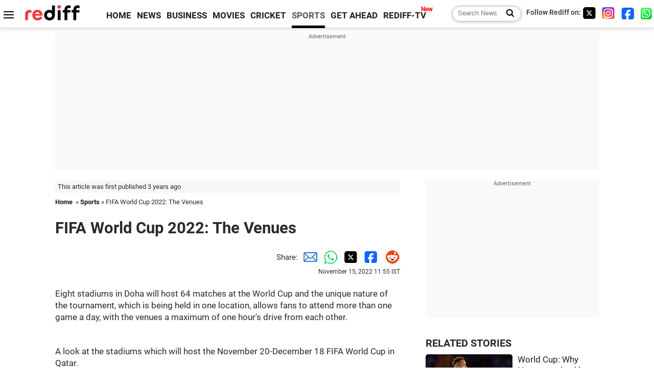

--- FILE ---
content_type: text/html
request_url: https://www.rediff.com/sports/report/fifa-world-cup-qatar-2022-the-venues-doha-stadiums/20221115.htm
body_size: 14202
content:
<!doctype html>
<html lang="en">
<head>
<meta charset="UTF-8">
<meta name="viewport" content="width=device-width, initial-scale=1" />
<title>FIFA World Cup Qatar 2022: The Venues - Rediff Sports</title>
<meta name="keywords" content="Cricket, Indian hockey, Tennis, Football, Advertise" />
<link rel="alternate" href="https://www.rediff.com/rss/sports.xml" type="application/rss+xml"  title="Rediff.com - Sports news" />
<meta name="robots" content="max-image-preview:large, index, follow">
<link rel="dns-prefetch" href="//track.rediff.com/" >
<link rel="dns-prefetch" href="//bizmail.rediff.com/" >
<link rel="dns-prefetch" href="//businessemail.rediff.com/" >
<link rel="dns-prefetch" href="//workmail.rediff.com/" >
<link rel="preload" href="//imworld.rediff.com/worldrediff/style_3_16/new_arti_us_4.css" as="style">
<link rel="amphtml" href="https://m.rediff.com/amp/sports/report/fifa-world-cup-qatar-2022-the-venues-doha-stadiums/20221115.htm" />
<link rel="alternate" media="only screen and (max-width: 640px)" href="https://m.rediff.com/sports/report/fifa-world-cup-qatar-2022-the-venues-doha-stadiums/20221115.htm" />
<meta http-equiv="X-UA-Compatible" content="IE=Edge" />
<meta name="description" content="Eight stadiums in Doha will host 64 matches at the World Cup."  />
<meta name="twitter:card" content="summary_large_image" />
<meta property="og:title" content="FIFA World Cup 2022: The Venues" />
<meta property="og:type" content="article" />
<meta property="og:url" content="https://www.rediff.com/sports/report/fifa-world-cup-qatar-2022-the-venues-doha-stadiums/20221115.htm" />
<meta property="og:site_name" content="Rediff" />
<meta property="og:description" content="Eight stadiums in Doha will host 64 matches at the World Cup." />
<meta itemprop="name" content="FIFA World Cup 2022: The Venues" />
<meta itemprop="description" content="Eight stadiums in Doha will host 64 matches at the World Cup." />
<meta itemprop="publisher" content="Rediff.com" />
<meta itemprop="url" content="https://www.rediff.com/sports/report/fifa-world-cup-qatar-2022-the-venues-doha-stadiums/20221115.htm" />
<meta itemprop="headline" content="FIFA World Cup 2022: The Venues" />
<meta itemprop="inLanguage" content="en-US" />
<meta itemprop="keywords" content="Cricket, Indian hockey, Tennis, Football, Advertise" />
<meta itemprop="image" content="https://im.rediff.com/1200-630/sports/2022/nov/15lusail-stadium.jpg">
<meta itemprop="datePublished" content="2022-11-15T11:55:06+05:30" />
<meta itemprop="dateModified" content="2022-11-15T11:55:06+05:30" />
<meta itemprop="alternativeHeadline" content="FIFA World Cup 2022: The Venues" />
<link rel="preload" href="https://im.rediff.com/sports/2022/nov/15lusail-stadium.jpg?w=670&h=900" as="image" /><link rel="icon" type="image/x-icon" href="https://im.rediff.com/favicon2.ico" />
<link rel="canonical" href="https://www.rediff.com/sports/report/fifa-world-cup-qatar-2022-the-venues-doha-stadiums/20221115.htm" />
<meta itemprop="dateline" content="Doha" /><link rel="preconnect" href="//imworld.rediff.com" >
<meta property="og:image" content="https://im.rediff.com/1200-630/sports/2022/nov/15lusail-stadium.jpg" />
<link rel="image_src" href="https://im.rediff.com/1200-630/sports/2022/nov/15lusail-stadium.jpg" />

<script type="application/ld+json">
{
	"@context":"https://schema.org",
	"@type":"NewsArticle",
	"mainEntityOfPage":{
		"@type":"WebPage",
		"@id":"https://www.rediff.com/sports/report/fifa-world-cup-qatar-2022-the-venues-doha-stadiums/20221115.htm",
		"url":"https://www.rediff.com/sports/report/fifa-world-cup-qatar-2022-the-venues-doha-stadiums/20221115.htm"
	},
	"inLanguage":"en",
	"headline":"FIFA World Cup 2022: The Venues",
	"description":"Eight stadiums in Doha will host 64 matches at the World Cup.",
	"keywords":"India News, columns, interviews, news India, breaking news",
	"articleSection":"sports",
	"url":"https://www.rediff.com/sports/report/fifa-world-cup-qatar-2022-the-venues-doha-stadiums/20221115.htm",
	"image":
	{
		"@type":"ImageObject",
		"url":"https://im.rediff.com/1600-900/sports/2022/nov/15lusail-stadium.jpg",
		"width":"1600",
		"height":"900"
	},
	"datePublished":"2022-11-15T11:55:06+05:30",
	"dateModified":"2022-11-15T11:55:06+05:30",
	"articleBody":"Eight stadiums in Doha will host 64 matches at the World Cup and the unique nature of the tournament, which is being held in one location, allows fans to attend more than one game a day, with the venues a maximum of one hours drive from each other.&nbsp;A look at the stadiums which will host the November 20-December 18 FIFA World Cup in Qatar.LUSAIL STADIUMCapacity: 80,000Location: 15km north of central DohaLusail Stadium is the largest venue for the tournament and will host the World Cup final on Dec. 18.It is accessible by a metro line (Lusail QNB Metro Station, red line) and will host matches in all rounds of the competition.Matches:Nov. 22: Argentina vs Saudi ArabiaNov. 24: Brazil vs SerbiaNov. 26: Argentina vs MexicoNov. 28: Portugal vs UruguayNov. 30: Saudi Arabia vs MexicoDec. 2: Cameroon vs BrazilDec. 6: Last-16 gameDec. 9: Quarter-finalDec. 13: First semi-finalDec. 18: FinalAL BAYT STADIUMCapacity: 60,000Location: 40km north of DohaNamed and designed after the tents used by nomads in the Gulf, the Al Bayt Stadium is the farthest venue from central Doha but also one of the biggest and has a retractable roof.Al Bayt Stadium will host the opening match between Qatar and Ecuador.The hosts say that after the World Cup, its upper tier of modular seating will be removed and given to developing countries.Matches:Nov. 20: Qatar v EcuadorNov. 23: Morocco v CroatiaNov. 25: England v United StatesNov. 27: Spain v GermanyNov. 29: Netherlands v QatarDec. 1: Costa Rica v GermanyDec. 4: Last-16 gameDec. 10: Quarter-finalDec. 14: Second semi-finalEDUCATION CITY STADIUMCapacity: 40,000Location: DohaInaugurated in 2020, the venue has already hosted the Club World Cup where Bayern Munich won the title in February 2021.The venue is a stones throw away from the metro line (Education City Station, Green Line) and will be in use until the quarter-finals.Matches:Nov. 22: Denmark v TunisiaNov. 24: Uruguay v South KoreaNov. 26: Poland v Saudi ArabiaNov. 28: South Korea v GhanaNov. 30: Tunisia v FranceDec. 2: South Korea v PortugalDec. 6: Last-16 gameDec. 9: Quarter-finalSTADIUM 974Capacity: 40,000Location: 5km from the airportThis temporary stadium is situated near the seafront corniche and is uniquely designed with 974 shipping containers (the number is also the international dialling code of Qatar).The stadium is located near the Ras Bu Abboud Metro Station (Gold line).Matches:Nov. 22: Mexico v PolandNov. 24: Portugal v GhanaNov. 26: France v DenmarkNov. 28: Brazil v SwitzerlandNov. 30: Poland v ArgentinaDec. 2: Serbia v SwitzerlandDec. 5: Last-16 gameKHALIFA INTERNATIONAL STADIUMCapacity: 40,000Location: 11km from central DohaThe oldest stadium on Doha, the Khalifia International Stadium was built in 1976 for the Asian Games and has since been renovated and reopened in 2017.It has hosted the FIFA Club World Cup and the 2011 Asian Cup, with the final being played in front of over 37,000 fans.The venue is situated near the Sports City Metro station (Gold line) and will host the match for third place.Matches:Nov. 21: England v IranNov. 23: Germany v JapanNov. 25: Netherlands v EcuadorNov. 27: Croatia v CanadaNov. 29: Ecuador v SenegalDec. 1: Japan v SpainDec. 3: Last-16 gameDec. 17: Third-place gameAHMAD BIN ALI STADIUMCapacity: 40,000Location: Al Rayyan, 20km west of DohaInaugurated in December 2020, it hosted the final of the Amir Cup - Qatars domestic cup - and Club World Cup games.Nearly half of the seats will be dismantled and given to football projects outside Qatar.The venue is located near the Al Riffa Metro Station (Green line).Matches:Nov. 21: United States v WalesNov. 23: Belgium v CanadaNov. 25: Wales v IranNov. 27: Japan v Costa RicaNov. 29: Wales v EnglandDec. 1: Croatia v BelgiumDec. 3: Last-16 gameAL THUMAMA STADIUMCapacity: 40,000Location: 10km south of Doha, 15-minute drive from Hamad International Airport.The circular design of the stadium is inspired by the gahfiya -- the traditional woven cap worn by boys and men in the Middle East.This stadiums capacity will also be reduced to 20,000 after the World Cup.Matches:Nov. 21: Senegal v NetherlandsNov. 23: Spain v Costa RicaNov. 25: Qatar v SenegalNov. 27: Belgium v MoroccoNov. 29: Iran v United StatesDec. 1: Canada v MoroccoDec. 4: Last-16 gameDec. 10: Quarter-finalAL JANOUB STADIUMCapacity: 40,000Location: Al Wakrah, 30 minutes from central DohaThe stadium design takes inspiration from the dhow pearl fishing boats and has a roof that looks like sails. It was inaugurated in 2019, hosting the Amir Cup final.The stadiums capacity will be reduced to 20,000 after the World Cup with the seats to be donated to projects overseas.Matches:Nov. 22: France v AustraliaNov. 24: Switzerland v CameroonNov. 26: Tunisia v AustraliaNov. 28: Cameroon v SerbiaNov. 30: Australia v DenmarkDec. 2: Ghana v UruguayDec. 5: Last-16 gamePhotographs: Getty Images",
	"author":{
		"@type":"Person",
		"name":"Harish Kotian",
		"url":"https://www.rediff.com/author/Harish%20Kotian"
	},
	"publisher":{   
		"@type":"NewsMediaOrganization",
		"name":"Rediff.com",
		"logo":{
			"@type":"ImageObject","url":"https://im.rediff.com/worldrediff/pix/rediff_newlogo.svg","width":400,"height":100   
		}        
	},
	"associatedMedia":{
		"@type":"ImageObject",
		"url":"https://im.rediff.com/sports/2022/nov/15lusail-stadium.jpg",
		"caption":"FIFA World Cup 2022: The Venues",
		"description":"FIFA World Cup 2022: The Venues",
		"height":"900",
		"width":"1200"
	}		
}
</script>
<script type="application/ld+json">
{
	"@context":"https://schema.org",
	"@type":"BreadcrumbList",
	"name":"Breadcrumb",
	"itemListElement":[
		{
		"@type":"ListItem",
		"position":1,
		"item":{
			"@id":"https://www.rediff.com",
			"name":"Home"
		}
		},
		{
		"@type":"ListItem",
		"position":2,
		"item":{
		"@id":"https://www.rediff.com/sports",
		"name":"Sports"
		}
		},
		{
		"@type":"ListItem",
		"position":3,
		"item":{
		"name":"FIFA World Cup 2022: The Venues"
		}
		}
	]
}
</script>
<script type="application/ld+json">
{
	"@context":"https://schema.org",
	"@type":"WebPage",
	"name":"FIFA World Cup Qatar 2022: The Venues - Rediff.com India News",
	"description":"Eight stadiums in Doha will host 64 matches at the World Cup.",
	"keywords":"India News, columns, interviews, news India, breaking news",
	"speakable":{
		"@type":"SpeakableSpecification",
		"cssSelector":["h1","h2"]
		},
	"url":"https://www.rediff.com/sports/report/fifa-world-cup-qatar-2022-the-venues-doha-stadiums/20221115.htm"
}
</script>


<script type="application/ld+json">
{
	"@context":"https://schema.org","@type":"NewsMediaOrganization","name":"Rediff.com","url":"https://www.rediff.com","logo":{
		"@type":"ImageObject","url":"https://im.rediff.com/worldrediff/pix/rediff_newlogo.svg","width":400,"height":100
	},
	"address":{
		"@type":"PostalAddress","streetAddress":" Level 9 and 10, Seasons Riddhi Siddhi, Jn of Tilak Road and 1st Gaothan Lane, Santacruz (West)","addressLocality":"Mumbai","addressRegion":"India","addressCountry":"IN","postalCode":"400054"
	},
	"contactPoint":{
		"@type":"ContactPoint","telephone":"+91 - 022 - 61820000","contactType":"Customer Service","areaServed":"IN","availableLanguage":"English","hoursAvailable":{"opens":"09:00","closes":"18:00"}
	},
	"sameAs":[
		"https://x.com/RediffNews",
		"https://www.instagram.com/rediffnews/",
		"https://www.facebook.com/people/Rediff-News/61566156876578/",
		"https://www.youtube.com/@RediffOriginals"
	]
}
</script>
<script type="application/ld+json">
{
	"@context":"https://schema.org",
	"@type":"SiteNavigationElement",
	"name":["rediffmail","Rediff Money","Enterprise Email","Business Email","rediffGURUS","News","Business","Movies","Sports","Cricket","Get Ahead"],
	"url":["https://mail.rediff.com/cgi-bin/login.cgi","https://money.rediff.com","https://workmail.rediff.com","https://businessemail.rediff.com","https://gurus.rediff.com","https://www.rediff.com/news","https://www.rediff.com/business","https://www.rediff.com/movies","https://www.rediff.com/sports","https://www.rediff.com/cricket","https://www.rediff.com/getahead"]
}
</script>
<script>
var cdn_domain = "https://www.rediff.com";
var section = "sports";
var article_url = "https://www.rediff.com/sports/report/fifa-world-cup-qatar-2022-the-venues-doha-stadiums/20221115.htm";
var template = "sports-football.xsl";
var page_type = "article";
var endyear 	= "2026";
var org_domain = "https://mypage.rediff.com";
var imgpath	= "//imworld.rediff.com/worldrediff/pix";
var ishare_domain	= "https://ishare.rediff.com";
var shopping_domain	= "https://shopping.rediff.com";
var books_domain	= "https://books.rediff.com";
var track_domain	= "https://track.rediff.com";
var money_domain	= "https://money.rediff.com";
var realtime_domain	= "https://realtime.rediff.com";
var share_domain	= "https://share.rediff.com";
var timetoread = "";

function enc(a,url){a.href	=	url;return true;}
function getCookie(name){var dc=document.cookie;var prefix=name+"=";var begin=dc.indexOf("; "+prefix);if(begin==-1){begin=dc.indexOf(prefix);if(begin!=0)return null}else begin+=2;var end=document.cookie.indexOf(";",begin);if(end==-1)end=dc.length;return unescape(dc.substring(begin+prefix.length,end))}
function sharePopup(ob){var left = (screen.width - 800) / 2;var shareurl = ob.href;window.open(shareurl,'sharewindow','toolbar=no,location=0,status=no,menubar=no,scrollbars=yes,resizable=yes,width=800,height=550,top=80,left='+left);}
function trackURL(url){if(navigator.userAgent.toLowerCase().indexOf('msie') != -1){var referLink = document.createElement('a');referLink.href = url;document.body.appendChild(referLink);referLink.click();}else{document.location.href = url;}}

</script>
	
	<script>
	(adsbygoogle = window.adsbygoogle || []).push({
		google_ad_client: "ca-pub-2932970604686705",
		enable_page_level_ads: true
	});
	</script>
	
<link rel="stylesheet" href="//imworld.rediff.com/worldrediff/style_3_16/new_arti_us_4.css" />
<style>.imgcaption{clear:both}.bigtable{margin:10px 0}.logo{width:160px}.toplinks .active{margin-right:0;margin-left:0}.watchasvd{font-size:0.8rem;margin-right:20px;display:inline-block;vertical-align:middle;color:#ef3b3a;font-weight:bold;}.watchasvd::before{content:'';display:inline-block;width:28px;height:17px;background:url('https://im.rediff.com/worldrediff/pix/watchvdicon.jpg') 0 0 no-repeat;vertical-align:middle;}.newtv::after{content:'New';font-weight:bold;color:#ff0000;font-size:0.8rem;position:absolute;top:-10px;right:-13px}.mfrom_flex{display:flex;justify-content:space-between;border-bottom:solid 1px #e2e2e2;padding-bottom:20px}.mfrom_box{max-width:200px;overflow:hidden}.mfrom_copy{font-size:1.1rem;margin-top:5px}.div_subscibe_top{margin-top:30px}.subscribe_btn_in{background:#000;border-radius:50%;width:30px;height:30px;line-height:30px;font-size:1.2rem;color:#fff;border:none;text-align:center}.lbl_sub_email{display:block;font-weight:bold;font-size:0.8rem;margin-bottom:1px}.div_subscibe_top_container{width:calc(100% - 330px);border-right:dotted 1px #ababab;border-left:dotted 1px #ababab;}.div_subscibe_top{width:250px;background:none;margin:0 auto;border:none;border-radius:5px;padding:5px 0 8px 12px;box-shadow:0 0 7px rgba(0, 0, 0, 0.3)}.vcenter{align-items:center}.sub_email_in{padding:5px;text-align:left;height:30px;width:190px;margin-right:5px;border:solid 1px #b2aeae;border-radius:5px;font-size:0.85rem}.sub_email_in::placeholder{font-size:1rem}.subwait{position:absolute;right:50px}.subscrip_message{font-size:0.75rem;font-weight:bold;margin:5px 0}.artihd{font-size:2.07rem}.arti_contentbig h2{font-size:1.6rem;margin-bottom:5px;font-weight:bold}.arti_contentbig h3{font-size:1.4rem;margin-bottom:5px;font-weight:bold}.arti_contentbig h4{font-size:1.2rem;margin-bottom:5px;font-weight:bold}.keypoints{border:solid 1px #202020;padding:10px 20px;border-radius:20px;margin:15px 0}.keypoints ul{padding:0 0 0 20px;margin:15px 0 0 0;line-height:1.4em}.keypoints h3{background:#f7f7f7;padding:10px;border-bottom:solid 1px #cdcdcd}</style>

<script>
window.googletag = window.googletag || {cmd: []};
googletag.cmd.push(function() {
	var sectionarr = window.parent.location.href.split("/");
	var authorname = "";
	if(document.getElementById('OAS_author')){authorname = document.getElementById('OAS_author').value;}
	var adv_subsection = "";
	if(document.getElementById('OAS_subsection')){adv_subsection = document.getElementById('OAS_subsection').value;}
	googletag.defineSlot('/21677187305/Rediff_ROS_728x90_ATF_INTL', [[750, 100], [970, 90], [970, 250], [980, 90], [930, 180], [950, 90], [960, 90], [970, 66], [750, 200], [728, 90], [980, 120]], 'div-gpt-ad-1739426843638-0').setTargeting('author', authorname.toLowerCase()).setTargeting('url',sectionarr[3]).setTargeting('subsection',adv_subsection).addService(googletag.pubads());
	googletag.defineSlot('/21677187305/Rediff_ROS_300x250_ATF_INTL', [[336, 280], [300, 250]], 'div-gpt-ad-1739426924396-0').setTargeting('author', authorname.toLowerCase()).setTargeting('url',sectionarr[3]).setTargeting('subsection',adv_subsection).addService(googletag.pubads());
	googletag.defineSlot('/21677187305/Rediff_ROS_300x250_BTF_INTL', [[300, 250], [336, 280]], 'div-gpt-ad-1742278123914-0').setTargeting('author', authorname.toLowerCase()).setTargeting('url',sectionarr[3]).setTargeting('subsection',adv_subsection).addService(googletag.pubads());
	googletag.defineSlot('/21677187305/Rediff_ROS_300x250_BTF2_INTL', [[300, 250], [336, 280]], 'div-gpt-ad-1752125674124-0').setTargeting('author', authorname.toLowerCase()).setTargeting('url',sectionarr[3]).setTargeting('subsection',adv_subsection).addService(googletag.pubads());
	googletag.defineSlot('/21677187305/Rediff_ROS_300x250_BTF3_INTL', [[300, 100], [300, 250], [300, 75]], 'div-gpt-ad-1748412147256-0').setTargeting('author', authorname.toLowerCase()).setTargeting('url',sectionarr[3]).setTargeting('subsection',adv_subsection).addService(googletag.pubads());
	googletag.defineSlot('/21677187305/Rediff_ROS_728x90_BTF_INTL', [[960, 90], [970, 66], [970, 90], [728, 90], [980, 90], [950, 90]], 'div-gpt-ad-1748412234453-0').setTargeting('author', authorname.toLowerCase()).setTargeting('url',sectionarr[3]).setTargeting('subsection',adv_subsection).addService(googletag.pubads());
	if(screen.width >= 1400)
	{
	googletag.defineSlot('/21677187305/Rediff_ROS_120x600_ATF_INTL_Left_Margin', [120, 600], 'div-gpt-ad-1741063428061-0').setTargeting('author', authorname.toLowerCase()).setTargeting('url',sectionarr[3]).setTargeting('subsection',adv_subsection).addService(googletag.pubads());
	googletag.defineSlot('/21677187305/Rediff_ROS_120x600_ATF_INTL_Right_Margin', [120, 600], 'div-gpt-ad-1741063514341-0').setTargeting('author', authorname.toLowerCase()).setTargeting('url',sectionarr[3]).setTargeting('subsection',adv_subsection).addService(googletag.pubads());
	}
	googletag.pubads().enableSingleRequest();
	googletag.enableServices();
});
</script>

<style>.arti_contentbig p.imgcaptionsmall,.imgcaptionsmall{width:50%;color:#515151;font-size:0.9rem;float:left;margin:0 8px 8px 0;line-height:1.4em;}</style>
</head>
<body>
<!-- Begin comScore Tag -->

<script>
var _comscore = _comscore || [];
_comscore.push({ c1: "2", c2: "6035613" });
(function() {
var s = document.createElement("script"), el = document.getElementsByTagName("script")[0]; 
s.async = true;
s.src = "https://sb.scorecardresearch.com/cs/6035613/beacon.js";
el.parentNode.insertBefore(s, el);
})();
</script>
<noscript><img src="https://sb.scorecardresearch.com/p?c1=2&amp;c2=6035613&amp;cv=3.6.0&amp;cj=1" alt="comscore" ></noscript>

<!-- End comScore Tag --><script>
if(!OAS_sitepage)var OAS_sitepage = "";
if(!OAS_listpos)var OAS_listpos = "";

	var ck=document.cookie;
	function getcookie(n)
	{
		var ar=n+"=";var al=ar.length;var cl=ck.length;var i=0;while(i<cl)
		{j=i+al;if(ck.substring(i,j)==ar)
		{e=ck.indexOf(";",j);if(e==-1)
		e=ck.length;return unescape(ck.substring(j,e));}
		i=ck.indexOf(" ",i)+1;if(i==0)
		break;}
		return "";
	}
	var querystring	= "";
	var path	= "";
	var domain	= "";
	var Rkey_data	= "";
	var Rkey	= Math.floor(Math.random() * 1000000);
	querystring	= window.location.search;
	path		= window.location.pathname;
	domain		= window.location.host;
	var tmp_ref = encodeURIComponent(document.referrer);
	if((tmp_ref == null) || (tmp_ref.length == 0)){tmp_ref = "";}
	if (querystring == "")
	{
		Rkey_data = "?rkey="+Rkey;
	}
	else
	{
		Rkey_data = "&rkey="+Rkey;
	}
	if(tmp_ref != "")
	{
		Rkey_data += "&ref="+tmp_ref;
	}
	var metricImgNew = new Image();
	metricImgNew.src = '//usmetric.rediff.com/'+domain+path+querystring+Rkey_data+'&device=pc';
	var Rlo="";
	var Rl = "";
	Rlo	= getcookie("Rlo");
	Rlo = unescape(Rlo).replace(/\+/g," ");
	Rlo = Rlo.replace("@rediffmail.com","");
	Rlo = Rlo.replace(/[^\w\d\s\-\_]/ig,'');
	Rl = getcookie("Rl");
	Rl = Rl.replace(/[^\w\d\s\-\_@\.]/ig,'');
	var tmp_rsc1 = "";
	tmp_rsc1 = getcookie("Rsc");

</script>
<style>.fnt0{font-size:0;}</style>
<div class="fnt0"><ins data-revive-zoneid="333" data-revive-source="_blank" data-revive-target="_blank" data-revive-id="4b71f4079fb345c8ac958d0e9f0b56dd" data-zonename="Rediff_ROS_OutstreamVideo_INTL"></ins></div><input type="hidden" id="OAS_topic"  name="OAS_topic" value="sportsControversies" />
<input type="hidden" id="OAS_author"  name="OAS_author" value="REUTERS" />
<input type="hidden" id="ads_moviename"  name="ads_moviename" value="null" />
<div id="tower_conatainer" class='tower_conatainer'><div id="div_left_tower" class="left_tower"></div><div id="div_right_tower" class="right_tower"></div></div><input type="hidden" id="OAS_subsection"  name="OAS_subsection" value="sports-report-fifa" /><div class="topfixedrow">
	<div class="logobar flex maxwrap">
		<div id="menuicon" class="homesprite menuicon"></div>
		<div class="logo"><a href="https://www.rediff.com"><img src="//imworld.rediff.com/worldrediff/pix/rediff_newlogo.svg" width="120" height="30" alt="rediff logo" /></a></div>
		<div class="toplinks">
			<a href="https://www.rediff.com" class="linkcolor bold" data-secid="nav_article_home" data-pos="1">HOME</a>
			<a href="https://www.rediff.com/news" class="linkcolor bold " data-secid="nav_article_news" data-pos="1">NEWS</a> 
			<a href="https://www.rediff.com/business" class="linkcolor bold " data-secid="nav_article_business" data-pos="1">BUSINESS</a> 
			<a href="https://www.rediff.com/movies" class="linkcolor bold " data-secid="nav_article_movies" data-pos="1">MOVIES</a> 
			<a href="https://www.rediff.com/cricket" class="linkcolor bold " data-secid="nav_article_cricket" data-pos="1">CRICKET</a> 
			<a href="https://www.rediff.com/sports" class="linkcolor bold active" data-secid="nav_article_sports" data-pos="1">SPORTS</a> 
			<a href="https://www.rediff.com/getahead" class="linkcolor bold " data-secid="nav_article_getahead" data-pos="1">GET AHEAD</a>
			<a href="https://tv.rediff.com" class="linkcolor bold relative newtv" data-secid="nav_article_redifftv" data-pos="1">REDIFF-TV</a>
		</div>
		<div class="toprightlinks flex">
			<div class="arti_srch_container"><form name="mainnewsrchform" onsubmit="return submitSearch()" action="https://www.rediff.com/search" method="POST"><input type="text" id="main_srchquery_tbox" name="main_srchquery_tbox" placeholder="Search News" value="" class="txt_srchquery" autocomplete="off"><input type="submit" value="" class="newsrchbtn" aria-label="Search News"></form></div>
			<div class="navbarsocial"><span class="followon">Follow Rediff on: </span><a href="https://x.com/rediffsports" target="_blank" aria-label="Twitter"><span class="homesprite socialicons twitter"></span></a> &nbsp; <a href="https://www.instagram.com/rediffsports/" target="_blank" aria-label="Instagram"><span class="homesprite socialicons insta"></span></a> &nbsp; <a href="https://www.facebook.com/people/Rediff-News/61566156876578/" target="_blank"><span class="homesprite socialicons fb"></span></a> &nbsp; <a href="https://whatsapp.com/channel/0029Va5OV1pLtOjB8oWyne1F" target="_blank" aria-label="whatsup"><span class="homesprite socialicons whup"></span></a></div>
		</div>
	</div>
</div>
<div class="advtcontainer lb wrapper">
	<div class="advttext"></div>
	<div id="world_top" class="div_ad_lb01"><div id='div-gpt-ad-1739426843638-0' style='min-width:728px;min-height:66px;'><script>googletag.cmd.push(function(){googletag.display('div-gpt-ad-1739426843638-0');});</script></div></div>
</div>
<div class="wrapper clearfix">
	<!-- leftcontainer starts -->
	<div id="leftcontainer" class="red_leftcontainer">
		<div class="yearsago">This article was first published 3 years ago</div>		<div class="breadcrumb"><a href="https://www.rediff.com" class="bold">Home</a>&nbsp; &raquo;&nbsp;<a href="https://www.rediff.com/sports" class="bold">Sports</a> &raquo;&nbsp;FIFA World Cup 2022: The Venues</div>
		<h1 class="artihd">FIFA World Cup 2022: The Venues</h1>
		<div class="clearfix">
			<div class="floatL">
				<div class="bylinetop"></div>
				<div> </div>
			</div>
			<div class="floatR">Share:<a href="mailto:?subject=FIFA%20World%20Cup%202022%3A%20The%20Venues&body=Read this article https://www.rediff.com/sports/report/fifa-world-cup-qatar-2022-the-venues-doha-stadiums/20221115.htm" title="Share by Email" aria-label="Email Share"><i class="shareic_sprite email"></i></a><a target="_blank" OnClick="sharePopup(this);return false;" href="https://api.whatsapp.com/send?text=https://www.rediff.com/sports/report/fifa-world-cup-qatar-2022-the-venues-doha-stadiums/20221115.htm" title="Share on Whatsapp"  aria-label="Whatsapp Share"><i class="shareic_sprite waup"></i></a><a target="_blank" OnClick="sharePopup(this);return false;" href="https://twitter.com/intent/tweet?url=https://www.rediff.com/sports/report/fifa-world-cup-qatar-2022-the-venues-doha-stadiums/20221115.htm&text=FIFA%20World%20Cup%202022%3A%20The%20Venues"  title="Share on Twitter"  aria-label="Twitter Share"><i class="shareic_sprite twit"></i></a><a target="_blank" OnClick="sharePopup(this);return false;" href="https://www.facebook.com/sharer/sharer.php?u=https://www.rediff.com/sports/report/fifa-world-cup-qatar-2022-the-venues-doha-stadiums/20221115.htm&picture=&title=FIFA%20World%20Cup%202022%3A%20The%20Venues&description=" title="Share on Facebook"  aria-label="Facebook Share"><i class="shareic_sprite fb"></i></a><a target="_blank" OnClick="sharePopup(this);return false;" href="https://www.reddit.com/submit?url=https://www.rediff.com/sports/report/fifa-world-cup-qatar-2022-the-venues-doha-stadiums/20221115.htm&title=FIFA%20World%20Cup%202022%3A%20The%20Venues" title="Share on Reddit"  aria-label="Reddit Share"><i class="shareic_sprite reddit"></i></a>
			<p class="updatedon">November 15, 2022 11:55 IST</p>
			</div>
		</div>
				<div id="arti_content_n" class="arti_contentbig clearfix" itemprop="articleBody">
			<p>Eight stadiums in Doha will host 64 matches at the World Cup and the unique nature of the tournament, which is being held in one location, allows fans to attend more than one game a day, with the venues a maximum of one hour's drive from each other.</p>
<div id="div_morelike_topic_container">&nbsp;</div>
<p>A look at the stadiums which will host the November 20-December 18 FIFA World Cup in Qatar.<br /><br /><strong>LUSAIL STADIUM</strong></p>
<p><img class=imgwidth src="//im.rediff.com/sports/2022/nov/15lusail-stadium.jpg?w=670&h=900" alt="" style="max-width:100%;"   /><br /><br />Capacity: 80,000<br /><br />Location: 15km north of central Doha<br /><br />Lusail Stadium is the largest venue for the tournament and will host the World Cup final on Dec. 18.<br /><br />It is accessible by a metro line (Lusail QNB Metro Station, red line) and will host matches in all rounds of the competition.<br /><br /><strong>Matches:</strong><br /><br />Nov. 22: Argentina vs Saudi Arabia<br /><br />Nov. 24: Brazil vs Serbia<br /><br />Nov. 26: Argentina vs Mexico<br /><br />Nov. 28: Portugal vs Uruguay<br /><br />Nov. 30: Saudi Arabia vs Mexico<br /><br />Dec. 2: Cameroon vs Brazil<br /><br />Dec. 6: Last-16 game<br /><br />Dec. 9: Quarter-final<br /><br />Dec. 13: First semi-final<br /><br />Dec. 18: Final<br /><br /><strong>AL BAYT STADIUM</strong></p>
<p><img class=imgwidth src="//im.rediff.com/sports/2022/nov/15albayt-stadium.jpg?w=670&h=900" alt="" style="max-width:100%;"   /><br /><br />Capacity: 60,000<br /><br />Location: 40km north of Doha<br /><br />Named and designed after the tents used by nomads in the Gulf, the Al Bayt Stadium is the farthest venue from central Doha but also one of the biggest and has a retractable roof.<br /><br />Al Bayt Stadium will host the opening match between Qatar and Ecuador.<br /><br />The hosts say that after the World Cup, its upper tier of modular seating will be removed and given to developing countries.<br /><br /><strong>Matches:</strong><br /><br />Nov. 20: Qatar v Ecuador<br /><br />Nov. 23: Morocco v Croatia<br /><br />Nov. 25: England v United States<br /><br />Nov. 27: Spain v Germany<br /><br />Nov. 29: Netherlands v Qatar<br /><br />Dec. 1: Costa Rica v Germany<br /><br />Dec. 4: Last-16 game<br /><br />Dec. 10: Quarter-final<br /><br />Dec. 14: Second semi-final<br /><br /><strong>EDUCATION CITY STADIUM</strong></p><div id="shop_advertise_div_1"></div><div class="clear"><div class="inline-block" id="div_arti_inline_advt"></div><div class="inline-block" id="div_arti_inline_advt2"></div></div>
<p><img class=imgwidth src="//im.rediff.com/sports/2022/nov/15education-city-stadium.jpg?w=670&h=900" alt="" style="max-width:100%;"   /><br /><br />Capacity: 40,000<br /><br />Location: Doha<br /><br />Inaugurated in 2020, the venue has already hosted the Club World Cup where Bayern Munich won the title in February 2021.<br /><br />The venue is a stone's throw away from the metro line (Education City Station, Green Line) and will be in use until the quarter-finals.<br /><br /><strong>Matches:</strong><br /><br />Nov. 22: Denmark v Tunisia<br /><br />Nov. 24: Uruguay v South Korea<br /><br />Nov. 26: Poland v Saudi Arabia<br /><br />Nov. 28: South Korea v Ghana<br /><br />Nov. 30: Tunisia v France<br /><br />Dec. 2: South Korea v Portugal<br /><br />Dec. 6: Last-16 game<br /><br />Dec. 9: Quarter-final<br /><br /><strong>STADIUM 974</strong></p>
<p><img class=imgwidth src="//im.rediff.com/sports/2022/nov/15stadium-974.jpg?w=670&h=900" alt="" style="max-width:100%;"   /><br /><br />Capacity: 40,000<br /><br />Location: 5km from the airport<br /><br />This temporary stadium is situated near the seafront corniche and is uniquely designed with 974 shipping containers (the number is also the international dialling code of Qatar).<br /><br />The stadium is located near the Ras Bu Abboud Metro Station (Gold line).<br /><br /><strong>Matches:</strong><br /><br />Nov. 22: Mexico v Poland<br /><br />Nov. 24: Portugal v Ghana<br /><br />Nov. 26: France v Denmark<br /><br />Nov. 28: Brazil v Switzerland<br /><br />Nov. 30: Poland v Argentina<br /><br />Dec. 2: Serbia v Switzerland<br /><br />Dec. 5: Last-16 game<br /><br /><strong>KHALIFA INTERNATIONAL STADIUM</strong></p><div class="clear"></div><div class="advtcontainer lb"><div class="advttext"></div><div id="div_outstream_bottom"><ins data-revive-zoneid="391" data-revive-source="_blank" data-revive-target="_blank" data-revive-id="4b71f4079fb345c8ac958d0e9f0b56dd" data-zonename="Rediff_ROS_InArticleVideo_Middle_INTL"></ins></div></div><div class="clear"></div>
<p><img class=imgwidth src="//im.rediff.com/sports/2022/nov/15khalifa-stadium.jpg?w=670&h=900" alt="" style="max-width:100%;"   /><br /><br />Capacity: 40,000<br /><br />Location: 11km from central Doha<br /><br />The oldest stadium on Doha, the Khalifia International Stadium was built in 1976 for the Asian Games and has since been renovated and reopened in 2017.<br /><br />It has hosted the FIFA Club World Cup and the 2011 Asian Cup, with the final being played in front of over 37,000 fans.<br /><br />The venue is situated near the Sports City Metro station (Gold line) and will host the match for third place.<br /><br /><strong>Matches:</strong><br /><br />Nov. 21: England v Iran<br /><br />Nov. 23: Germany v Japan<br /><br />Nov. 25: Netherlands v Ecuador<br /><br />Nov. 27: Croatia v Canada<br /><br />Nov. 29: Ecuador v Senegal<br /><br />Dec. 1: Japan v Spain<br /><br />Dec. 3: Last-16 game<br /><br />Dec. 17: Third-place game<br /><br /><strong>AHMAD BIN ALI STADIUM</strong></p>
<p><img class=imgwidth src="//im.rediff.com/sports/2022/nov/15ahmad-bin-ali-stadium.jpg?w=670&h=900" alt="" style="max-width:100%;"   /><br /><br />Capacity: 40,000<br /><br />Location: Al Rayyan, 20km west of Doha<br /><br />Inaugurated in December 2020, it hosted the final of the Amir Cup - Qatar's domestic cup - and Club World Cup games.<br /><br />Nearly half of the seats will be dismantled and given to football projects outside Qatar.<br /><br />The venue is located near the Al Riffa Metro Station (Green line).<br /><br /><strong>Matches:</strong><br /><br />Nov. 21: United States v Wales<br /><br />Nov. 23: Belgium v Canada<br /><br />Nov. 25: Wales v Iran<br /><br />Nov. 27: Japan v Costa Rica<br /><br />Nov. 29: Wales v England<br /><br />Dec. 1: Croatia v Belgium<br /><br />Dec. 3: Last-16 game<br /><br /><strong>AL THUMAMA STADIUM</strong></p>
<p><img class=imgwidth src="//im.rediff.com/sports/2022/nov/15al-thumama-stadium.jpg?w=670&h=900" alt="" style="max-width:100%;"   /><br /><br />Capacity: 40,000<br /><br />Location: 10km south of Doha, 15-minute drive from Hamad International Airport.<br /><br />The circular design of the stadium is inspired by the 'gahfiya' -- the traditional woven cap worn by boys and men in the Middle East.<br /><br />This stadium's capacity will also be reduced to 20,000 after the World Cup.<br /><br /><strong>Matches:</strong><br /><br />Nov. 21: Senegal v Netherlands<br /><br />Nov. 23: Spain v Costa Rica<br /><br />Nov. 25: Qatar v Senegal<br /><br />Nov. 27: Belgium v Morocco<br /><br />Nov. 29: Iran v United States<br /><br />Dec. 1: Canada v Morocco<br /><br />Dec. 4: Last-16 game<br /><br />Dec. 10: Quarter-final<br /><br /><strong>AL JANOUB STADIUM</strong></p>
<p><img class=imgwidth src="//im.rediff.com/sports/2022/nov/15al-janoub-stadium.jpg?w=670&h=900" alt="" style="max-width:100%;"   /><br /><br />Capacity: 40,000<br /><br />Location: Al Wakrah, 30 minutes from central Doha<br /><br />The stadium design takes inspiration from the 'dhow' pearl fishing boats and has a roof that looks like sails. It was inaugurated in 2019, hosting the Amir Cup final.<br /><br />The stadium's capacity will be reduced to 20,000 after the World Cup with the seats to be donated to projects overseas.<br /><br /><strong>Matches:</strong><br /><br />Nov. 22: France v Australia<br /><br />Nov. 24: Switzerland v Cameroon<br /><br />Nov. 26: Tunisia v Australia<br /><br />Nov. 28: Cameroon v Serbia<br /><br />Nov. 30: Australia v Denmark<br /><br />Dec. 2: Ghana v Uruguay<br /><br />Dec. 5: Last-16 game</p>
<p><strong>Photographs: Getty Images</strong></p>
		</div>
		<div class="bylinebot">
																										<span class="ht5 clear"></span><div>Source: <a href="http://in.reuters.com/" target="_blank" class="bold"><img src="//im.rediff.com/uim/common/reuters.gif" class="vmiddle" alt="REUTERS" loading="lazy" /></a><br/>&#169; Copyright 2026 Reuters Limited. All rights reserved. Republication or redistribution of Reuters content, including by framing or similar means, is expressly prohibited without the prior written consent of Reuters. Reuters shall not be liable for any errors or delays in the content, or for any actions taken in reliance thereon.<br/></div>
									</div>
		<i class="clear"></i>
		<div class="flex spacebetw vcenter">
			<div>Share:<a href="mailto:?subject=FIFA%20World%20Cup%202022%3A%20The%20Venues&body=Read this article https://www.rediff.com/sports/report/fifa-world-cup-qatar-2022-the-venues-doha-stadiums/20221115.htm"  aria-label="Email Share" title="Share by Email"><i class="shareic_sprite email"></i></a><a target="_blank" OnClick="sharePopup(this);return false;" href="https://api.whatsapp.com/send?text=https://www.rediff.com/sports/report/fifa-world-cup-qatar-2022-the-venues-doha-stadiums/20221115.htm" aria-label="Whatsapp Share" title="Share on Whatsapp"><i class="shareic_sprite waup"></i></a><a target="_blank" OnClick="sharePopup(this);return false;" href="https://twitter.com/intent/tweet?url=https://www.rediff.com/sports/report/fifa-world-cup-qatar-2022-the-venues-doha-stadiums/20221115.htm&text=FIFA%20World%20Cup%202022%3A%20The%20Venues"  title="Share on Twitter"  aria-label="Twitter Share"><i class="shareic_sprite twit"></i></a><a target="_blank" OnClick="sharePopup(this);return false;" href="https://www.facebook.com/sharer/sharer.php?u=https://www.rediff.com/sports/report/fifa-world-cup-qatar-2022-the-venues-doha-stadiums/20221115.htm&picture=&title=FIFA%20World%20Cup%202022%3A%20The%20Venues&description=" title="Share on Facebook"  aria-label="Facebook Share"><i class="shareic_sprite fb"></i></a><a target="_blank" OnClick="sharePopup(this);return false;" href="https://www.reddit.com/submit?url=https://www.rediff.com/sports/report/fifa-world-cup-qatar-2022-the-venues-doha-stadiums/20221115.htm&title=FIFA%20World%20Cup%202022%3A%20The%20Venues" title="Share on Reddit"  aria-label="Reddit Share"><i class="shareic_sprite reddit"></i></a></div>
			<div class="div_subscibe_top_container"><div id='span_subscibe_top' class="div_subscibe_top"><div id='div_subscribe_in_top' class='flex'><form name='frm_subscription_in_top' method='POST' id='frm_subscription_in_top'><label for='sub_email_in_top' class="lbl_sub_email">Subscribe to our Newsletter!</label><input type='text' onkeypress="if(event.keyCode==13){return submitSubscribeTop('sub_email_in_top','subscribe_btn_in_top','div_subscribe_in_top','div_subscrip_message_in_top',1);}" autocomplete='off' id='sub_email_in_top' name='sub_email_in_top' value='' placeholder='&#x2709; Your Email' class='sub_email_in' /><input type='button' onclick="return submitSubscribeTop('sub_email_in_top','subscribe_btn_in_top','div_subscribe_in_top','div_subscrip_message_in_top',1);" value='&gt;' id='subscribe_btn_in_top' class='subscribe_btn_in' /><i id='subwait_top' class='subwait'></i></form></div><div id='div_subscrip_message_in_top' class='subscrip_message hide'></div></div></div>
			<div><a href="https://www.rediff.com/sports/report/fifa-world-cup-qatar-2022-the-venues-doha-stadiums/20221115.htm?print=true" target="_blank" rel="noreferrer" title="Print this article"><i class="shareic_sprite printicon"></i></a></div>
		</div>
				<div id="tags_div" class="tagsdiv"></div>
		<div><div class="advttext"></div><div id="world_bottom1"><div id="taboola-below-article-thumbnails"></div>

<script type="text/javascript">
  window._taboola = window._taboola || [];
  _taboola.push({
    mode: 'thumbnails-a',
    container: 'taboola-below-article-thumbnails',
    placement: 'Below Article Thumbnails',
    target_type: 'mix'
  });
</script>
</div></div>
		<i class="clear"></i><div id="div_ad_bottom3"><ins data-revive-zoneid="259" data-revive-source="_blank" data-revive-target="_blank" data-revive-id="4b71f4079fb345c8ac958d0e9f0b56dd" data-zonename="Rediff_ROS_Native_Widget_BTF2_INTL"></ins></div><i class="clear ht20"></i>
	</div>
	<!-- leftcontainer ends -->
	<!-- rightcontainer starts -->
	<div id="rightcontainer" class="red_rightcontainer">
		<div class="boxadvtcontainer">
			<div class="advttext"></div>
			<div class="relative"><div id="world_right1" class="world_right1"><div id='div-gpt-ad-1739426924396-0' style='min-width:300px;min-height:250px;'><script>googletag.cmd.push(function(){googletag.display('div-gpt-ad-1739426924396-0');});</script></div></div></div>
		</div>
				<div class="div_morenews">
			<h2 class="sechd">RELATED STORIES</h2>
									<div class="mnewsrow clearfix">
								<div class="mnthumb"><a href="https://www.rediff.com/sports/report/fifa-world-cup-why-neymar-arrived-late-for-brazil-training/20221115.htm" onmousedown="return enc(this,'https://track.rediff.com/click?url=___https%3a%2f%2fwww.rediff.com%2fsports%2freport%2ffifa-world-cup-why-neymar-arrived-late-for-brazil-training%2f20221115.htm___&service=news&clientip=23.47.221.11&source=morelike&type=related');"><img src="//im.rediff.com/170-100/sports/2022/nov/15neymar1.jpg" alt="World Cup: Why Neymar arrived late for Brazil training" class="rcorner" loading="lazy" /></a></div>
								<div class="mncopy "><a href="https://www.rediff.com/sports/report/fifa-world-cup-why-neymar-arrived-late-for-brazil-training/20221115.htm"onmousedown="return enc(this,'https://track.rediff.com/click?url=___https%3a%2f%2fwww.rediff.com%2fsports%2freport%2ffifa-world-cup-why-neymar-arrived-late-for-brazil-training%2f20221115.htm___&service=news&clientip=23.47.221.11&source=morelike&type=related');">World Cup: Why Neymar arrived late for Brazil training</a></div>
			</div>
												<div class="mnewsrow clearfix">
								<div class="mnthumb"><a href="https://www.rediff.com/sports/report/teams-that-have-qualified-for-the-2022-fifa-world-cup/20221114.htm" onmousedown="return enc(this,'https://track.rediff.com/click?url=___https%3a%2f%2fwww.rediff.com%2fsports%2freport%2fteams-that-have-qualified-for-the-2022-fifa-world-cup%2f20221114.htm___&service=news&clientip=23.47.221.11&source=morelike&type=related');"><img src="https://im.rediff.com/170-100/sports/2021/jun/18copa-brazil-neymar.jpg" alt="Teams that have qualified for the 2022 FIFA World Cup" class="rcorner" loading="lazy" /></a></div>
								<div class="mncopy "><a href="https://www.rediff.com/sports/report/teams-that-have-qualified-for-the-2022-fifa-world-cup/20221114.htm"onmousedown="return enc(this,'https://track.rediff.com/click?url=___https%3a%2f%2fwww.rediff.com%2fsports%2freport%2fteams-that-have-qualified-for-the-2022-fifa-world-cup%2f20221114.htm___&service=news&clientip=23.47.221.11&source=morelike&type=related');">Teams that have qualified for the 2022 FIFA World Cup</a></div>
			</div>
												<div class="mnewsrow clearfix">
								<div class="mnthumb"><a href="https://www.rediff.com/sports/report/betrayed-ronaldo-launches-scathing-attack-on-manchester-united-ten-hag/20221114.htm" onmousedown="return enc(this,'https://track.rediff.com/click?url=___https%3a%2f%2fwww.rediff.com%2fsports%2freport%2fbetrayed-ronaldo-launches-scathing-attack-on-manchester-united-ten-hag%2f20221114.htm___&service=news&clientip=23.47.221.11&source=morelike&type=related');"><img src="https://im.rediff.com/170-100/sports/2022/aug/04ron.gif" alt="'Betrayed' Ronaldo launches scathing attack on United" class="rcorner" loading="lazy" /></a></div>
								<div class="mncopy "><a href="https://www.rediff.com/sports/report/betrayed-ronaldo-launches-scathing-attack-on-manchester-united-ten-hag/20221114.htm"onmousedown="return enc(this,'https://track.rediff.com/click?url=___https%3a%2f%2fwww.rediff.com%2fsports%2freport%2fbetrayed-ronaldo-launches-scathing-attack-on-manchester-united-ten-hag%2f20221114.htm___&service=news&clientip=23.47.221.11&source=morelike&type=related');">'Betrayed' Ronaldo launches scathing attack on United</a></div>
			</div>
												<div class="mnewsrow clearfix">
								<div class="mnthumb"><a href="https://www.rediff.com/sports/report/homosexuality-is-damage-in-the-mind-qatar-wc-official/20221108.htm" onmousedown="return enc(this,'https://track.rediff.com/click?url=___https%3a%2f%2fwww.rediff.com%2fsports%2freport%2fhomosexuality-is-damage-in-the-mind-qatar-wc-official%2f20221108.htm___&service=news&clientip=23.47.221.11&source=morelike&type=related');"><img src="//im.rediff.com/170-100/sports/2022/nov/08blatter.jpg" alt="Homosexuality is damage in the mind: Qatar WC official" class="rcorner" loading="lazy" /></a></div>
								<div class="mncopy "><a href="https://www.rediff.com/sports/report/homosexuality-is-damage-in-the-mind-qatar-wc-official/20221108.htm"onmousedown="return enc(this,'https://track.rediff.com/click?url=___https%3a%2f%2fwww.rediff.com%2fsports%2freport%2fhomosexuality-is-damage-in-the-mind-qatar-wc-official%2f20221108.htm___&service=news&clientip=23.47.221.11&source=morelike&type=related');">Homosexuality is damage in the mind: Qatar WC official</a></div>
			</div>
												<div class="mnewsrow clearfix">
								<div class="mnthumb"><a href="https://www.rediff.com/sports/report/a-home-can-wait-but-not-memories-of-messi/20221108.htm" onmousedown="return enc(this,'https://track.rediff.com/click?url=___https%3a%2f%2fwww.rediff.com%2fsports%2freport%2fa-home-can-wait-but-not-memories-of-messi%2f20221108.htm___&service=news&clientip=23.47.221.11&source=morelike&type=related');"><img src="//im.rediff.com/170-100/sports/2022/nov/08messi.jpg" alt="A home can wait, but not memories of Messi" class="rcorner" loading="lazy" /></a></div>
								<div class="mncopy "><a href="https://www.rediff.com/sports/report/a-home-can-wait-but-not-memories-of-messi/20221108.htm"onmousedown="return enc(this,'https://track.rediff.com/click?url=___https%3a%2f%2fwww.rediff.com%2fsports%2freport%2fa-home-can-wait-but-not-memories-of-messi%2f20221108.htm___&service=news&clientip=23.47.221.11&source=morelike&type=related');">A home can wait, but not memories of Messi</a></div>
			</div>
								</div>
				<div id="div_mostpop" class="div_mostpop"></div>
		<div id="div_foryou" class="div_foryou clearfix"></div>
				<div class="boxadvtcontainer">
			<div class="advttext"></div>
			<div id="world_right2"><div id='div-gpt-ad-1742278123914-0' style='min-width:300px;min-height:250px;'><script>googletag.cmd.push(function(){googletag.display('div-gpt-ad-1742278123914-0');});</script></div></div>
		</div>
				<div class="div_webstory">
			<h2 class="sechd"><a href="https://www.rediff.com/getahead/web-stories">WEB STORIES</a></h2>
			<div class="webstory"><div><a href="https://www.rediff.com/getahead/slide-show/slide-show-1-e-power-8-foods-with-the-most-vitamin-e/20250311.htm"><img src="//im.rediff.com/105-150/getahead/2025/mar/10webstory-peanuts.jpg" alt="webstory image 1" class="rcorner" loading="lazy" width="105" height="150" /><p>E-Power: 8 Foods With The Most Vitamin E</p></a></div><div><a href="https://www.rediff.com/getahead/slide-show/slide-show-1-the-9-prettiest-railways-stations-in-india/20250205.htm"><img src="//im.rediff.com/105-150/getahead/2025/feb/03ga-webstory5.jpg" alt="webstory image 2" class="rcorner" loading="lazy" width="105" height="150" /><p>The 9 Prettiest Railways Stations of India</p></a></div><div><a href="https://www.rediff.com/getahead/slide-show/slide-show-1-vaala-che-birdhe-30-min-recipe/20260120.htm"><img src="//im.rediff.com/105-150/getahead/2026/jan/20ga6.jpg" alt="webstory image 3" class="rcorner" loading="lazy" width="105" height="150" /><p>Vaala Che Birdhe: 30-Min Recipe</p></a></div></div>
		</div>
				<div class="boxadvtcontainer">
			<div class="advttext"></div>
			<div id="div_AD_box10" class="div_ad_box10"><!-- Rediff_ROS_300x250_BTF2_INTL -->
<div id='div-gpt-ad-1752125674124-0' style='min-width:300px;min-height:250px;'><script>googletag.cmd.push(function(){googletag.display('div-gpt-ad-1752125674124-0');});</script></div></div>
		</div>
				<div class="div_video">
			<h2 class="sechd"><a href="https://ishare.rediff.com">VIDEOS</a></h2>
						<div class="vdrow">
				<div class="vdimgbox"><a href="https://ishare.rediff.com/video/others/iaf-s-subtle-message-by-showcasing-unseen-weaponry-on-fighter-jets/11373213" class="relative vdicon"><img src="https://datastore.rediff.com/h180-w300/thumb/5D685E586A5E6F6B686C5F63/9ph4wywc9bpxdp4e.D.71000.JAN-27.mp4-0013.png" width="300" height="180" alt="IAF's Subtle Message By Showcasing Unseen Weaponry On Fighter Jets" class="rcorner" loading="lazy"><span class="duration">1:11</span></a></div>
				<h3 class="vdtitle"><a href="https://ishare.rediff.com/video/others/iaf-s-subtle-message-by-showcasing-unseen-weaponry-on-fighter-jets/11373213">IAF's Subtle Message By Showcasing Unseen Weaponry On...</a></h3>
			</div>
						<div class="vdrow">
				<div class="vdimgbox"><a href="https://ishare.rediff.com/video/others/india-showcases-sindoor-valour-and-cultural-hues-at-r-day-celebrations/11373168" class="relative vdicon"><img src="https://datastore.rediff.com/h180-w300/thumb/53615D675B5B615F706460626D72/2ogj39vdb1bq99xh.D.66000.77TH-R-Day-IAF-Dhruv-ALH-Helicopters-carrying-the-flag-of-Operation-Sindoor-at-Kartavya-Path.mp4-0018.png" width="300" height="180" alt="India showcases 'Sindoor' valour and cultural hues at R-Day celebrations" class="rcorner" loading="lazy"><span class="duration">1:06</span></a></div>
				<h3 class="vdtitle"><a href="https://ishare.rediff.com/video/others/india-showcases-sindoor-valour-and-cultural-hues-at-r-day-celebrations/11373168">India showcases 'Sindoor' valour and cultural hues at...</a></h3>
			</div>
						<div class="vdrow">
				<div class="vdimgbox"><a href="https://ishare.rediff.com/video/others/-bajrang-formations-by-rafale-dazzle-skies-at-republic-day-parade/11373175" class="relative vdicon"><img src="https://datastore.rediff.com/h180-w300/thumb/5D685E586A5E6F6B686C5F63/go7c4aik6hm4ctbc.D.20000.JAN-26E.mp4-0003.png" width="300" height="180" alt="'Bajrang' formations by Rafale dazzle skies at Republic Day parade" class="rcorner" loading="lazy"><span class="duration">0:20</span></a></div>
				<h3 class="vdtitle"><a href="https://ishare.rediff.com/video/others/-bajrang-formations-by-rafale-dazzle-skies-at-republic-day-parade/11373175">'Bajrang' formations by Rafale dazzle skies at Republic...</a></h3>
			</div>
					</div>
				<div class="boxadvtcontainer">
			<div class="advttext"></div>
			<div id="div_AD_box09" class="div_ad_box09"><div id='div-gpt-ad-1748412147256-0' style='min-width:300px;min-height:75px;'><script>googletag.cmd.push(function(){googletag.display('div-gpt-ad-1748412147256-0');});</script></div></div>
		</div>
						<div class="div_coverage">
			<h2 class="sechd"></h2>
			<div><div class="mnewsimg relative"><a href="https://www.rediff.com/cricket/south-africa-tour-india-2025"><img src="https://im.rediff.com/cricket/2025/nov/sa-tour-of-india-20251.gif" width="200" height="120" class="rcorner" alt="South Africa Tour India 20255" loading="lazy"></a></div><div class="mnewscopy"><h3><a href="https://www.rediff.com/cricket/south-africa-tour-india-2025">South Africa Tour Of India  2025</a></h3><p class="updated"></p></div></div>
		</div>
				<div class="boxadvtcontainer">
			<div class="advttext"></div>
			<div class="div_ad_box"><div id="taboola-right-article-thumbnails"></div>

<script type="text/javascript">
  window._taboola = window._taboola || [];
  _taboola.push({
    mode: 'thumbnails-right-5x1',
    container: 'taboola-right-article-thumbnails',
    placement: 'Right Article Thumbnails',
    target_type: 'mix'
  });
</script>
</div>
		</div>
	</div>
	<!-- rightcontainer ends -->
</div>
<div class="advtcontainer lb wrapper"><div class="advttext"></div><div id="div_ad_position2" class="div_ad_position2"><div id='div-gpt-ad-1748412234453-0' style='min-width:728px;min-height:66px;'><script>googletag.cmd.push(function(){googletag.display('div-gpt-ad-1748412234453-0');});</script></div></div></div>
<div id="footerLinks" class="footerlinks wrapper">
	<a href="https://track.rediff.com/click?url=___https://workmail.rediff.com?sc_cid=footer-biz-email___&cmp=host&lnk=footer-biz-email&nsrv1=host">Rediffmail for Work</a><a href="https://track.rediff.com/click?url=___https://businessemail.rediff.com/domain?sc_cid=footer-domain___&cmp=host&lnk=footer-domain&nsrv1=host">Book a domain</a><a href="https://mail.rediff.com/cgi-bin/login.cgi">Rediffmail</a><a href="https://money.rediff.com">Money</a><a href="https://ishare.rediff.com">Videos</a><a href="https://www.rediff.com/topstories">The Timeless 100</a>
</div>
<div class="footer alignC wrapper" data-boxno="footer" data-track="label=footer"><img src="//imworld.rediff.com/worldrediff/pix/rediff-on-net-footer-2.png" width="94" height="40" style="vertical-align:middle" alt="rediff on the net"  /> &#169; 2026 <a href="https://www.rediff.com/" title="Rediff.com">Rediff.com</a> - <a href="https://investor.rediff.com/">Investor Information</a> - <a href="https://clients.rediff.com/rediff_advertisewithus/contact.htm">Advertise with us</a> - <a href="https://www.rediff.com/disclaim.htm">Disclaimer</a> - <a href="https://www.rediff.com/w3c/policy.html">Privacy Policy</a> - <a href="https://www.rediff.com/sitemap.xml" title="Sitemap.xml">Sitemap</a> - <a href="https://mypage.rediff.com/feedback">Feedback</a> - <a href="https://www.rediff.com/aboutus.html">About us</a> - <a href="https://www.rediff.com/terms.html">Terms of use</a> - <a href="https://www.rediff.com/grievances.html">Grievances</a></div>
<script>
if(document.getElementById('div_arti_inline_advt'))
{
	var container = document.getElementById('div_arti_inline_advt');
	container.className = "advtcontainer lb";
	container.innerHTML = "<div class='advttext'></div>";
	// Create the inner Taboola div
	var taboolaDiv = document.createElement('div');
	taboolaDiv.id = 'taboola-mid-article-thumbnails';
	container.appendChild(taboolaDiv);

	// Create and append the script tag
	var script = document.createElement('script');
	script.innerHTML = "window._taboola = window._taboola || [];\n" +
	"_taboola.push({\n" +
	"  mode: 'thumbnails-mid-1x2',\n" +
	"  container: 'taboola-mid-article-thumbnails',\n" +
	"  placement: 'Mid Article Thumbnails',\n" +
	"  target_type: 'mix'\n" +
	"});";
	container.appendChild(script);
}
</script>

<span class="ht10"></span>
<div id="div_menu_back" class="div_menu_back"></div>
<div id="div_menu" class="div_menu">
<div class="logobar"><div class="homesprite menuclose" onclick="showHideMenu();"></div><a href="https://www.rediff.com"><img src="//imworld.rediff.com/worldrediff/pix/rediff_newlogo.svg" width="120" height="30" alt="logo" class="menulogo" /></a></div>
<form name="newsrchform" onsubmit="return submitNewsSearch()" action="https://www.rediff.com/search" method="POST" class="newsrchform"><input type="text" id="srchquery_tbox" name="srchquery_tbox" value="" class="menusrchbox" autocomplete="off" placeholder="Search news" aria-label="Search news" />
<input type="submit" value=" " class="menusrchbtn" title="Search" aria-label="Submit" /></form>
<p class="menurow dn">NEWS</p>
<ul class="ulmenu">
<li><a href="https://www.rediff.com/news/headlines">Headlines</a></li>
<li><a href="https://www.rediff.com/news/defence">Defence</a></li>
<li><a href="https://www.rediff.com/news/slideshows">Images</a></li>
<li><a href="https://www.rediff.com/news/columns">Columns</a></li>
<li><a href="https://www.rediff.com/news/interview">Interviews</a></li>
<li><a href="https://www.rediff.com/news/specials">Specials</a></li>
</ul>
<p class="menurow dn">BUSINESS</p>
<ul class="ulmenu">
<li><a href="https://www.rediff.com/business/headlines">Headlines</a></li>
<li><a href="https://www.rediff.com/business/columns">Columns</a></li>
<li><a href="https://www.rediff.com/business/specials">Specials</a></li>
<li><a href="https://www.rediff.com/business/personal-finance">Personal Finance</a></li>
<li><a href="https://www.rediff.com/business/interviews">Interviews</a></li>
<li><a href="https://www.rediff.com/business/slideshows">Images</a></li>
<li><a href="https://www.rediff.com/business/technology">Technology</a></li>
<li><a href="https://www.rediff.com/business/automobiles">Auto</a></li>
<li><a href="https://www.rediff.com/business/personal-finance/headlines">Money Tips</a></li>
<li><a href="https://www.rediff.com/business/union-budget-2025">UNION BUDGET 2025</a></li>
</ul>
<p class="menurow dn">MOVIES</p>
<ul class="ulmenu">
<li><a href="https://www.rediff.com/movies/headlines">Headlines</a></li>
<li><a href="https://www.rediff.com/movies/interviews">Interviews</a></li>
<li><a href="https://www.rediff.com/movies/reviews">Reviews</a></li>
<li><a href="https://www.rediff.com/movies/web-series">Web Series</a></li>
<li><a href="https://www.rediff.com/movies/television">Television</a></li>
<li><a href="https://www.rediff.com/movies/videos">Videos</a></li>
<li><a href="https://www.rediff.com/movies/southernspice">South Cinema</a></li>
<li><a href="https://www.rediff.com/movies/spotted">Stars Spotted</a></li>
</ul>
<p class="menurow dn">CRICKET</p>
<ul class="ulmenu">
<li><a href="https://www.rediff.com/cricket/headlines">Headlines</a></li>
<li><a href="https://www.rediff.com/cricket/slideshows">Images</a></li>
<li><a href="https://www.rediff.com/cricket/statistics">Stats</a></li>
<li><a href="https://www.rediff.com/cricket/women">Women's Cricket</a></li>
</ul>
<p class="menurow dn">SPORTS</p>
<ul class="ulmenu">
<li><a href="https://www.rediff.com/sports/headlines">Headlines</a></li>
<li><a href="https://www.rediff.com/sports/formula1">Formula 1</a></li>
<li><a href="https://www.rediff.com/sports/football">Football</a></li>
<li><a href="https://www.rediff.com/sports/tennis">Tennis</a></li>
<li><a href="https://www.rediff.com/sports/othersports">News</a></li>
</ul>
<p class="menurow dn">GET AHEAD</p>
<ul class="ulmenu">
<li><a href="https://www.rediff.com/getahead/headlines">Headlines</a></li>
<li><a href="https://www.rediff.com/getahead/ugc">Specials</a></li>
<li><a href="https://www.rediff.com/getahead/career">Careers</a></li>
<li><a href="https://www.rediff.com/getahead/glamour">Glamour</a></li>
<li><a href="https://www.rediff.com/getahead/healthandfitness">Health</a></li>
<li><a href="https://www.rediff.com/getahead/achievers">Achievers</a></li>
<li><a href="https://www.rediff.com/getahead/personalfinance">Finance</a></li>
<li><a href="https://www.rediff.com/getahead/travel">Travel</a></li>
<li><a href="https://www.rediff.com/getahead/food">Food</a></li>
<li><a href="https://www.rediff.com/getahead/videos">Videos</a></li>
<li><a href="https://www.rediff.com/getahead/gadgets-n-gaming">Gadgets</a></li>
<li><a href="https://www.rediff.com/getahead/biking-and-motoring">Biking</a></li>
<li><a href="https://www.rediff.com/getahead/relationships">Relationships</a></li>
</ul>
<a href="https://money.rediff.com" data-secid="drawer_rediffmoney" data-pos="1"><p class="menurow">REDIFF MONEY</p></a>
<a href="https://tv.rediff.com" data-secid="drawer_redifftv" data-pos="1"><p class="menurow">REDIFF-TV</p></a>
<a href="https://astrology.rediff.com" data-secid="drawer_rediffastro" data-pos="1"><p class="menurow">REDIFF ASTRO</p></a>
</div>
<script defer src="//imworld.rediff.com/worldrediff/js_2_5/article_us_3_min.js"></script>
<script> window._izq = window._izq || []; window._izq.push(["init"]); </script>
<script defer src='https://cdn.izooto.com/scripts/39851dc0ca7139b97c039b38dd09bd76150834db.js'></script>
<script type="text/javascript">
  window._taboola = window._taboola || [];
  _taboola.push({article:'auto'});
  !function (e, f, u, i) {
    if (!document.getElementById(i)){
      e.async = 1;
      e.src = u;
      e.id = i;
      f.parentNode.insertBefore(e, f);
    }
  }(document.createElement('script'),
  document.getElementsByTagName('script')[0],
  '//cdn.taboola.com/libtrc/rediffcom/loader.js',
  'tb_loader_script');
  if(window.performance && typeof window.performance.mark == 'function')
    {window.performance.mark('tbl_ic');}
</script>
<script defer src="https://newads.rediff.com/rediffadserver/www/delivery/asyncjs.php"></script>
<script defer src="https://securepubads.g.doubleclick.net/tag/js/gpt.js"></script>
<script defer src="//pagead2.googlesyndication.com/pagead/js/adsbygoogle.js"></script>

<script type="text/javascript">
  window._taboola = window._taboola || [];
  _taboola.push({flush: true});
</script>
<!-- Google tag (gtag.js) -->

<script defer src="https://www.googletagmanager.com/gtag/js?id=G-3FM4PW27JR"></script> 
<script> 
window.dataLayer = window.dataLayer || []; 
function gtag(){dataLayer.push(arguments);} 
gtag('js', new Date()); 
gtag('config', 'G-3FM4PW27JR'); 
</script>

<!-- End Google tag (gtag.js) -->
<script>
function trackSectionClick(sectionId, position){
	gtag('event', 'section_click', {
		'event_category' : 'user_engagement',
		'event_label' : sectionId,
		'value' : position,
		'section_id' : sectionId,
		'position' : position,
		'device_t' : 'pc'
	});
}
const seclinks = document.querySelectorAll('[data-secid]');
const tot_seclinks = seclinks.length;
for(let i=0; i<tot_seclinks; i++){
	seclinks[i].addEventListener('click', function(e){
		var datasecid = seclinks[i].getAttribute('data-secid');
		var datapos = seclinks[i].getAttribute('data-pos');
		trackSectionClick(datasecid,datapos);
	});
}
</script>
</body>
</html>

--- FILE ---
content_type: text/html
request_url: https://recoprofile.rediff.com/shopping_recommendation/get_article_recommendation.php/?function=show_recommendation&frompage=article&artUrl=https%3A%2F%2Fwww.rediff.com%2Fsports%2Freport%2Ffifa-world-cup-qatar-2022-the-venues-doha-stadiums%2F20221115.htm&is_mobile=0&location=US
body_size: 1315
content:
show_recommendation({"elements": [{"c_id": "", "imageurl": "https://im.rediff.com/300-300/cricket/2026/jan/25yashasvi-jaiswal.jpg", "topic": "cricketdomestic", "meta": "", "section_name": "cricket", "c_type": "edit_cricket", "title": "Out of Mumbai squad! Jaiswal kicks up yet another row", "url": "http://www.rediff.com/cricket/report/why-jaiswal-not-considered-for-mumbai-selection/20260125.htm", "label": "", "publish_date": "2026-01-25T21:18:39Z", "abstract": "\"Jaiswal dilemma: \"\"Non-responsive\"\" India opener \"\"not considered\"\" for Mumbai selection\""}, {"c_id": "", "imageurl": "https://im.rediff.com/300-300/sports/2026/jan/25bournmouth-goal-alisson.jpg", "topic": "europeanfootball", "meta": "", "section_name": "sports", "c_type": "edit_sports", "title": "EPL PIX: Bournemouth bury Liverpool; Spurs draw at Burnley", "url": "http://www.rediff.com/sports/report/epl-pix-bournemouth-bury-liverpool-spurs-draw-at-burnley/20260125.htm", "label": "", "publish_date": "2026-01-25T09:15:26Z", "abstract": "Images from the EPL matches played on Saturday.   "}, {"c_id": "", "imageurl": "https://im.rediff.com/300-300/sports/2026/jan/conti.jpg", "topic": "indianfootball", "meta": "", "section_name": "sports", "c_type": "edit_sports", "title": "Pamela Conti named new head coach of Indian U-17 women's team", "url": "http://www.rediff.com/sports/report/pamela-conti-named-new-head-coach-of-indian-u-17-womens-team/20260125.htm", "label": "", "publish_date": "2026-01-25T16:37:18Z", "abstract": "Former Italy international Pamela Conti was on Sunday named head coach of the Indian women's U-17 team to take charge of the country's AFC Asian Cup campaign later this year, second such appointment of a national side this month made by the All India Football Federation (AIFF)."}, {"c_id": "", "imageurl": "https://im.rediff.com/300-300/sports/2026/jan/26hil.jpg", "topic": "hockey", "meta": "", "section_name": "sports", "c_type": "edit_sports", "title": "Vedanta Kalinga Lancers crowned HIL champions", "url": "http://www.rediff.com/sports/report/vedanta-kalinga-lancers-crowned-hil-champions/20260126.htm", "label": "", "publish_date": "2026-01-26T23:32:02Z", "abstract": "Vedanta Kalinga Lancers beat Ranchi Royals 3-2 in final to clinch men''s HIL title"}, {"c_id": "", "imageurl": "https://im.rediff.com/300-300/sports/2026/jan/24epl-city.JPG", "topic": "europeanfootball", "meta": "", "section_name": "sports", "c_type": "edit_sports", "title": "EPL: City close gap on Arsenal with vital home win", "url": "http://www.rediff.com/sports/report/epl-city-close-gap-on-arsenal-with-vital-home-win/20260125.htm", "label": "", "publish_date": "2026-01-25T00:26:19Z", "abstract": "Goals from Omar Marmoush and Antoine Semenyo powered Manchester City to a muchneeded 20 home win over Wolverhampton Wanderers on Saturday, lifting Pep Guardiola's men provisionally to within four points of leaders Arsenal in the Premier League title race.  "}, {"c_id": "", "imageurl": "https://im.rediff.com/300-300/cricket/2026/jan/25abhishek1.jpg", "topic": "cricketreports", "meta": "", "section_name": "cricket", "c_type": "edit_cricket", "title": "India vs New Zealand, 3rd T20, Guwahati: Abhishek Sharma Continues To Blaze New Records", "url": "http://www.rediff.com/cricket/report/india-vs-new-zealand-3rd-t20-guwahati-abhishek-sharma-continues-to-blaze-new-records/20260126.htm", "label": "", "publish_date": "2026-01-26T08:16:00Z", "abstract": "Abhishek Sharma blasted a half-century from 14 balls -- the second fastest by an Indian batter in T20 Internationals."}]})

--- FILE ---
content_type: text/html; charset=utf-8
request_url: https://www.google.com/recaptcha/api2/aframe
body_size: 153
content:
<!DOCTYPE HTML><html><head><meta http-equiv="content-type" content="text/html; charset=UTF-8"></head><body><script nonce="gyVNjSqR7Dl7NPs5B7ksHQ">/** Anti-fraud and anti-abuse applications only. See google.com/recaptcha */ try{var clients={'sodar':'https://pagead2.googlesyndication.com/pagead/sodar?'};window.addEventListener("message",function(a){try{if(a.source===window.parent){var b=JSON.parse(a.data);var c=clients[b['id']];if(c){var d=document.createElement('img');d.src=c+b['params']+'&rc='+(localStorage.getItem("rc::a")?sessionStorage.getItem("rc::b"):"");window.document.body.appendChild(d);sessionStorage.setItem("rc::e",parseInt(sessionStorage.getItem("rc::e")||0)+1);localStorage.setItem("rc::h",'1769452012671');}}}catch(b){}});window.parent.postMessage("_grecaptcha_ready", "*");}catch(b){}</script></body></html>